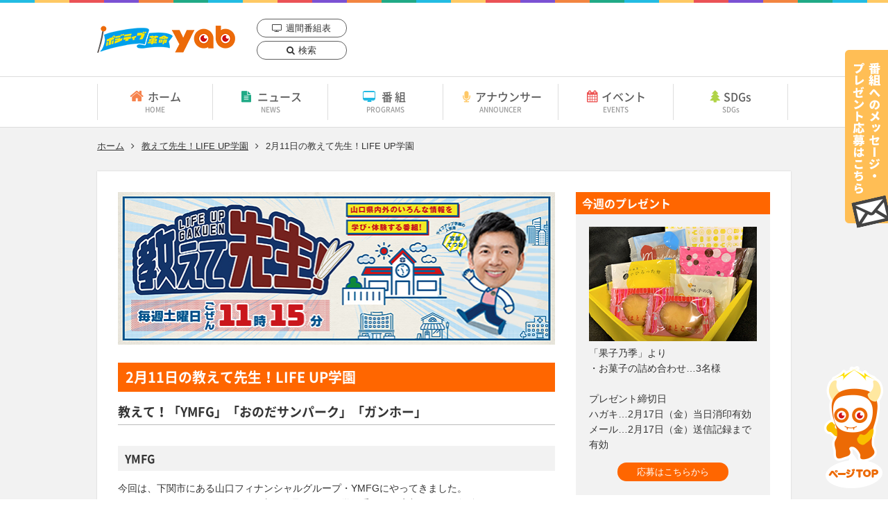

--- FILE ---
content_type: text/html; charset=UTF-8
request_url: https://www.yab.co.jp/oshiete_broadcast/%E6%95%99%E3%81%88%E3%81%A6%EF%BC%81%E3%80%8C%E5%B1%B1%E5%8F%A3%E9%8A%80%E8%A1%8C%E3%80%8D%E3%80%8C%E3%81%8A%E3%81%AE%E3%81%A0%E3%82%B5%E3%83%B3%E3%83%91%E3%83%BC%E3%82%AF%E3%80%8D%E3%80%8C%E3%82%AC
body_size: 14115
content:
<!doctype html>
<html lang="ja" prefix="og: https://ogp.me/ns#">
<head>
<!-- Google tag (gtag.js) -->
<script async src="https://www.googletagmanager.com/gtag/js?id=G-GGM46V9YJY"></script>
<script>
  window.dataLayer = window.dataLayer || [];
  function gtag(){dataLayer.push(arguments);}
  gtag('js', new Date());

  gtag('config', 'G-GGM46V9YJY');
</script>

	<meta charset="UTF-8">
	<meta name="format-detection" content="telephone=no">
	<meta http-equiv="X-UA-Compatible" content="IE=edge">
	<meta name="viewport" content="width=1024">

	<title>教えて！「YMFG」「おのだサンパーク」「ガンホー」｜山口朝日放送</title>
	<meta name="Description" content="教えて！「YMFG」「おのだサンパーク」「ガンホー」｜山口朝日放送">

	<!--[if lt IE 9]>
		<script src="https://cdnjs.cloudflare.com/ajax/libs/html5shiv/3.7.3/html5shiv.js"></script>
	<![endif]-->

	<meta name="thumbnail" content="https://www.yab.co.jp/wp-content/uploads/2023/02/20230211_1.jpg" />

	<meta property="fb:app_id" content="250068572221959" />
	<meta property="og:locale" content="ja_JP" />
	<meta property="og:type" content="website" />
	<meta property="og:url" content="https://www.yab.co.jp/oshiete_broadcast/%e6%95%99%e3%81%88%e3%81%a6%ef%bc%81%e3%80%8c%e5%b1%b1%e5%8f%a3%e9%8a%80%e8%a1%8c%e3%80%8d%e3%80%8c%e3%81%8a%e3%81%ae%e3%81%a0%e3%82%b5%e3%83%b3%e3%83%91%e3%83%bc%e3%82%af%e3%80%8d%e3%80%8c%e3%82%ac" />
	<meta property="og:image" content="https://www.yab.co.jp/wp-content/uploads/2023/02/20230211_1.jpg" />
	<meta property="og:title" content="山口朝日放送のオフィシャルサイト" />
	<meta property="og:site_name" content="yab｜山口朝日放送" />
	<script src="https://www.yab.co.jp/wp-content/themes/wp-tmp-pc/common/js/jquery-3.2.1.min.js"></script>

	<link rel="stylesheet" href="https://www.yab.co.jp/wp-content/themes/wp-tmp-pc/common/css/ress.css">
	<link rel="stylesheet" href="https://www.yab.co.jp/wp-content/themes/wp-tmp-pc/css/module.css?20260201-0222" media="all">
	<link rel="stylesheet" href="https://www.yab.co.jp/wp-content/themes/wp-tmp-pc/css/basic.css?20260201-0222" media="all">
<!--single CSS--><link rel="stylesheet" type="text/css" href="https://www.yab.co.jp/wp-content/themes/wp-tmp-pc/css/second.css" media="all">

	<link rel="stylesheet" href="https://www.yab.co.jp/wp-content/themes/wp-tmp-pc/fonts/notosansjapanese.css">
	<link rel="stylesheet" href="https://www.yab.co.jp/wp-content/themes/wp-tmp-pc/common/css/font-awesome.min.css">
	<link rel="stylesheet" media="all" href="https://www.yab.co.jp/wp-content/themes/wp-tmp-pc/style.css" />


	<meta name='robots' content='max-image-preview:large' />
<link rel='dns-prefetch' href='//stats.wp.com' />
<link rel='dns-prefetch' href='//v0.wordpress.com' />
<link rel='preconnect' href='//c0.wp.com' />
<link rel="alternate" title="oEmbed (JSON)" type="application/json+oembed" href="https://www.yab.co.jp/wp-json/oembed/1.0/embed?url=https%3A%2F%2Fwww.yab.co.jp%2Foshiete_broadcast%2F%25e6%2595%2599%25e3%2581%2588%25e3%2581%25a6%25ef%25bc%2581%25e3%2580%258c%25e5%25b1%25b1%25e5%258f%25a3%25e9%258a%2580%25e8%25a1%258c%25e3%2580%258d%25e3%2580%258c%25e3%2581%258a%25e3%2581%25ae%25e3%2581%25a0%25e3%2582%25b5%25e3%2583%25b3%25e3%2583%2591%25e3%2583%25bc%25e3%2582%25af%25e3%2580%258d%25e3%2580%258c%25e3%2582%25ac" />
<link rel="alternate" title="oEmbed (XML)" type="text/xml+oembed" href="https://www.yab.co.jp/wp-json/oembed/1.0/embed?url=https%3A%2F%2Fwww.yab.co.jp%2Foshiete_broadcast%2F%25e6%2595%2599%25e3%2581%2588%25e3%2581%25a6%25ef%25bc%2581%25e3%2580%258c%25e5%25b1%25b1%25e5%258f%25a3%25e9%258a%2580%25e8%25a1%258c%25e3%2580%258d%25e3%2580%258c%25e3%2581%258a%25e3%2581%25ae%25e3%2581%25a0%25e3%2582%25b5%25e3%2583%25b3%25e3%2583%2591%25e3%2583%25bc%25e3%2582%25af%25e3%2580%258d%25e3%2580%258c%25e3%2582%25ac&#038;format=xml" />
<style id='wp-img-auto-sizes-contain-inline-css' type='text/css'>
img:is([sizes=auto i],[sizes^="auto," i]){contain-intrinsic-size:3000px 1500px}
/*# sourceURL=wp-img-auto-sizes-contain-inline-css */
</style>
<link rel='stylesheet' id='sbi_styles-css' href='https://www.yab.co.jp/wp-content/plugins/instagram-feed-pro/css/sbi-styles.min.css?ver=6.9.0' type='text/css' media='all' />
<style id='wp-emoji-styles-inline-css' type='text/css'>

	img.wp-smiley, img.emoji {
		display: inline !important;
		border: none !important;
		box-shadow: none !important;
		height: 1em !important;
		width: 1em !important;
		margin: 0 0.07em !important;
		vertical-align: -0.1em !important;
		background: none !important;
		padding: 0 !important;
	}
/*# sourceURL=wp-emoji-styles-inline-css */
</style>
<style id='wp-block-library-inline-css' type='text/css'>
:root{--wp-block-synced-color:#7a00df;--wp-block-synced-color--rgb:122,0,223;--wp-bound-block-color:var(--wp-block-synced-color);--wp-editor-canvas-background:#ddd;--wp-admin-theme-color:#007cba;--wp-admin-theme-color--rgb:0,124,186;--wp-admin-theme-color-darker-10:#006ba1;--wp-admin-theme-color-darker-10--rgb:0,107,160.5;--wp-admin-theme-color-darker-20:#005a87;--wp-admin-theme-color-darker-20--rgb:0,90,135;--wp-admin-border-width-focus:2px}@media (min-resolution:192dpi){:root{--wp-admin-border-width-focus:1.5px}}.wp-element-button{cursor:pointer}:root .has-very-light-gray-background-color{background-color:#eee}:root .has-very-dark-gray-background-color{background-color:#313131}:root .has-very-light-gray-color{color:#eee}:root .has-very-dark-gray-color{color:#313131}:root .has-vivid-green-cyan-to-vivid-cyan-blue-gradient-background{background:linear-gradient(135deg,#00d084,#0693e3)}:root .has-purple-crush-gradient-background{background:linear-gradient(135deg,#34e2e4,#4721fb 50%,#ab1dfe)}:root .has-hazy-dawn-gradient-background{background:linear-gradient(135deg,#faaca8,#dad0ec)}:root .has-subdued-olive-gradient-background{background:linear-gradient(135deg,#fafae1,#67a671)}:root .has-atomic-cream-gradient-background{background:linear-gradient(135deg,#fdd79a,#004a59)}:root .has-nightshade-gradient-background{background:linear-gradient(135deg,#330968,#31cdcf)}:root .has-midnight-gradient-background{background:linear-gradient(135deg,#020381,#2874fc)}:root{--wp--preset--font-size--normal:16px;--wp--preset--font-size--huge:42px}.has-regular-font-size{font-size:1em}.has-larger-font-size{font-size:2.625em}.has-normal-font-size{font-size:var(--wp--preset--font-size--normal)}.has-huge-font-size{font-size:var(--wp--preset--font-size--huge)}.has-text-align-center{text-align:center}.has-text-align-left{text-align:left}.has-text-align-right{text-align:right}.has-fit-text{white-space:nowrap!important}#end-resizable-editor-section{display:none}.aligncenter{clear:both}.items-justified-left{justify-content:flex-start}.items-justified-center{justify-content:center}.items-justified-right{justify-content:flex-end}.items-justified-space-between{justify-content:space-between}.screen-reader-text{border:0;clip-path:inset(50%);height:1px;margin:-1px;overflow:hidden;padding:0;position:absolute;width:1px;word-wrap:normal!important}.screen-reader-text:focus{background-color:#ddd;clip-path:none;color:#444;display:block;font-size:1em;height:auto;left:5px;line-height:normal;padding:15px 23px 14px;text-decoration:none;top:5px;width:auto;z-index:100000}html :where(.has-border-color){border-style:solid}html :where([style*=border-top-color]){border-top-style:solid}html :where([style*=border-right-color]){border-right-style:solid}html :where([style*=border-bottom-color]){border-bottom-style:solid}html :where([style*=border-left-color]){border-left-style:solid}html :where([style*=border-width]){border-style:solid}html :where([style*=border-top-width]){border-top-style:solid}html :where([style*=border-right-width]){border-right-style:solid}html :where([style*=border-bottom-width]){border-bottom-style:solid}html :where([style*=border-left-width]){border-left-style:solid}html :where(img[class*=wp-image-]){height:auto;max-width:100%}:where(figure){margin:0 0 1em}html :where(.is-position-sticky){--wp-admin--admin-bar--position-offset:var(--wp-admin--admin-bar--height,0px)}@media screen and (max-width:600px){html :where(.is-position-sticky){--wp-admin--admin-bar--position-offset:0px}}

/*# sourceURL=wp-block-library-inline-css */
</style><style id='global-styles-inline-css' type='text/css'>
:root{--wp--preset--aspect-ratio--square: 1;--wp--preset--aspect-ratio--4-3: 4/3;--wp--preset--aspect-ratio--3-4: 3/4;--wp--preset--aspect-ratio--3-2: 3/2;--wp--preset--aspect-ratio--2-3: 2/3;--wp--preset--aspect-ratio--16-9: 16/9;--wp--preset--aspect-ratio--9-16: 9/16;--wp--preset--color--black: #000000;--wp--preset--color--cyan-bluish-gray: #abb8c3;--wp--preset--color--white: #ffffff;--wp--preset--color--pale-pink: #f78da7;--wp--preset--color--vivid-red: #cf2e2e;--wp--preset--color--luminous-vivid-orange: #ff6900;--wp--preset--color--luminous-vivid-amber: #fcb900;--wp--preset--color--light-green-cyan: #7bdcb5;--wp--preset--color--vivid-green-cyan: #00d084;--wp--preset--color--pale-cyan-blue: #8ed1fc;--wp--preset--color--vivid-cyan-blue: #0693e3;--wp--preset--color--vivid-purple: #9b51e0;--wp--preset--gradient--vivid-cyan-blue-to-vivid-purple: linear-gradient(135deg,rgb(6,147,227) 0%,rgb(155,81,224) 100%);--wp--preset--gradient--light-green-cyan-to-vivid-green-cyan: linear-gradient(135deg,rgb(122,220,180) 0%,rgb(0,208,130) 100%);--wp--preset--gradient--luminous-vivid-amber-to-luminous-vivid-orange: linear-gradient(135deg,rgb(252,185,0) 0%,rgb(255,105,0) 100%);--wp--preset--gradient--luminous-vivid-orange-to-vivid-red: linear-gradient(135deg,rgb(255,105,0) 0%,rgb(207,46,46) 100%);--wp--preset--gradient--very-light-gray-to-cyan-bluish-gray: linear-gradient(135deg,rgb(238,238,238) 0%,rgb(169,184,195) 100%);--wp--preset--gradient--cool-to-warm-spectrum: linear-gradient(135deg,rgb(74,234,220) 0%,rgb(151,120,209) 20%,rgb(207,42,186) 40%,rgb(238,44,130) 60%,rgb(251,105,98) 80%,rgb(254,248,76) 100%);--wp--preset--gradient--blush-light-purple: linear-gradient(135deg,rgb(255,206,236) 0%,rgb(152,150,240) 100%);--wp--preset--gradient--blush-bordeaux: linear-gradient(135deg,rgb(254,205,165) 0%,rgb(254,45,45) 50%,rgb(107,0,62) 100%);--wp--preset--gradient--luminous-dusk: linear-gradient(135deg,rgb(255,203,112) 0%,rgb(199,81,192) 50%,rgb(65,88,208) 100%);--wp--preset--gradient--pale-ocean: linear-gradient(135deg,rgb(255,245,203) 0%,rgb(182,227,212) 50%,rgb(51,167,181) 100%);--wp--preset--gradient--electric-grass: linear-gradient(135deg,rgb(202,248,128) 0%,rgb(113,206,126) 100%);--wp--preset--gradient--midnight: linear-gradient(135deg,rgb(2,3,129) 0%,rgb(40,116,252) 100%);--wp--preset--font-size--small: 13px;--wp--preset--font-size--medium: 20px;--wp--preset--font-size--large: 36px;--wp--preset--font-size--x-large: 42px;--wp--preset--spacing--20: 0.44rem;--wp--preset--spacing--30: 0.67rem;--wp--preset--spacing--40: 1rem;--wp--preset--spacing--50: 1.5rem;--wp--preset--spacing--60: 2.25rem;--wp--preset--spacing--70: 3.38rem;--wp--preset--spacing--80: 5.06rem;--wp--preset--shadow--natural: 6px 6px 9px rgba(0, 0, 0, 0.2);--wp--preset--shadow--deep: 12px 12px 50px rgba(0, 0, 0, 0.4);--wp--preset--shadow--sharp: 6px 6px 0px rgba(0, 0, 0, 0.2);--wp--preset--shadow--outlined: 6px 6px 0px -3px rgb(255, 255, 255), 6px 6px rgb(0, 0, 0);--wp--preset--shadow--crisp: 6px 6px 0px rgb(0, 0, 0);}:where(.is-layout-flex){gap: 0.5em;}:where(.is-layout-grid){gap: 0.5em;}body .is-layout-flex{display: flex;}.is-layout-flex{flex-wrap: wrap;align-items: center;}.is-layout-flex > :is(*, div){margin: 0;}body .is-layout-grid{display: grid;}.is-layout-grid > :is(*, div){margin: 0;}:where(.wp-block-columns.is-layout-flex){gap: 2em;}:where(.wp-block-columns.is-layout-grid){gap: 2em;}:where(.wp-block-post-template.is-layout-flex){gap: 1.25em;}:where(.wp-block-post-template.is-layout-grid){gap: 1.25em;}.has-black-color{color: var(--wp--preset--color--black) !important;}.has-cyan-bluish-gray-color{color: var(--wp--preset--color--cyan-bluish-gray) !important;}.has-white-color{color: var(--wp--preset--color--white) !important;}.has-pale-pink-color{color: var(--wp--preset--color--pale-pink) !important;}.has-vivid-red-color{color: var(--wp--preset--color--vivid-red) !important;}.has-luminous-vivid-orange-color{color: var(--wp--preset--color--luminous-vivid-orange) !important;}.has-luminous-vivid-amber-color{color: var(--wp--preset--color--luminous-vivid-amber) !important;}.has-light-green-cyan-color{color: var(--wp--preset--color--light-green-cyan) !important;}.has-vivid-green-cyan-color{color: var(--wp--preset--color--vivid-green-cyan) !important;}.has-pale-cyan-blue-color{color: var(--wp--preset--color--pale-cyan-blue) !important;}.has-vivid-cyan-blue-color{color: var(--wp--preset--color--vivid-cyan-blue) !important;}.has-vivid-purple-color{color: var(--wp--preset--color--vivid-purple) !important;}.has-black-background-color{background-color: var(--wp--preset--color--black) !important;}.has-cyan-bluish-gray-background-color{background-color: var(--wp--preset--color--cyan-bluish-gray) !important;}.has-white-background-color{background-color: var(--wp--preset--color--white) !important;}.has-pale-pink-background-color{background-color: var(--wp--preset--color--pale-pink) !important;}.has-vivid-red-background-color{background-color: var(--wp--preset--color--vivid-red) !important;}.has-luminous-vivid-orange-background-color{background-color: var(--wp--preset--color--luminous-vivid-orange) !important;}.has-luminous-vivid-amber-background-color{background-color: var(--wp--preset--color--luminous-vivid-amber) !important;}.has-light-green-cyan-background-color{background-color: var(--wp--preset--color--light-green-cyan) !important;}.has-vivid-green-cyan-background-color{background-color: var(--wp--preset--color--vivid-green-cyan) !important;}.has-pale-cyan-blue-background-color{background-color: var(--wp--preset--color--pale-cyan-blue) !important;}.has-vivid-cyan-blue-background-color{background-color: var(--wp--preset--color--vivid-cyan-blue) !important;}.has-vivid-purple-background-color{background-color: var(--wp--preset--color--vivid-purple) !important;}.has-black-border-color{border-color: var(--wp--preset--color--black) !important;}.has-cyan-bluish-gray-border-color{border-color: var(--wp--preset--color--cyan-bluish-gray) !important;}.has-white-border-color{border-color: var(--wp--preset--color--white) !important;}.has-pale-pink-border-color{border-color: var(--wp--preset--color--pale-pink) !important;}.has-vivid-red-border-color{border-color: var(--wp--preset--color--vivid-red) !important;}.has-luminous-vivid-orange-border-color{border-color: var(--wp--preset--color--luminous-vivid-orange) !important;}.has-luminous-vivid-amber-border-color{border-color: var(--wp--preset--color--luminous-vivid-amber) !important;}.has-light-green-cyan-border-color{border-color: var(--wp--preset--color--light-green-cyan) !important;}.has-vivid-green-cyan-border-color{border-color: var(--wp--preset--color--vivid-green-cyan) !important;}.has-pale-cyan-blue-border-color{border-color: var(--wp--preset--color--pale-cyan-blue) !important;}.has-vivid-cyan-blue-border-color{border-color: var(--wp--preset--color--vivid-cyan-blue) !important;}.has-vivid-purple-border-color{border-color: var(--wp--preset--color--vivid-purple) !important;}.has-vivid-cyan-blue-to-vivid-purple-gradient-background{background: var(--wp--preset--gradient--vivid-cyan-blue-to-vivid-purple) !important;}.has-light-green-cyan-to-vivid-green-cyan-gradient-background{background: var(--wp--preset--gradient--light-green-cyan-to-vivid-green-cyan) !important;}.has-luminous-vivid-amber-to-luminous-vivid-orange-gradient-background{background: var(--wp--preset--gradient--luminous-vivid-amber-to-luminous-vivid-orange) !important;}.has-luminous-vivid-orange-to-vivid-red-gradient-background{background: var(--wp--preset--gradient--luminous-vivid-orange-to-vivid-red) !important;}.has-very-light-gray-to-cyan-bluish-gray-gradient-background{background: var(--wp--preset--gradient--very-light-gray-to-cyan-bluish-gray) !important;}.has-cool-to-warm-spectrum-gradient-background{background: var(--wp--preset--gradient--cool-to-warm-spectrum) !important;}.has-blush-light-purple-gradient-background{background: var(--wp--preset--gradient--blush-light-purple) !important;}.has-blush-bordeaux-gradient-background{background: var(--wp--preset--gradient--blush-bordeaux) !important;}.has-luminous-dusk-gradient-background{background: var(--wp--preset--gradient--luminous-dusk) !important;}.has-pale-ocean-gradient-background{background: var(--wp--preset--gradient--pale-ocean) !important;}.has-electric-grass-gradient-background{background: var(--wp--preset--gradient--electric-grass) !important;}.has-midnight-gradient-background{background: var(--wp--preset--gradient--midnight) !important;}.has-small-font-size{font-size: var(--wp--preset--font-size--small) !important;}.has-medium-font-size{font-size: var(--wp--preset--font-size--medium) !important;}.has-large-font-size{font-size: var(--wp--preset--font-size--large) !important;}.has-x-large-font-size{font-size: var(--wp--preset--font-size--x-large) !important;}
/*# sourceURL=global-styles-inline-css */
</style>

<style id='classic-theme-styles-inline-css' type='text/css'>
/*! This file is auto-generated */
.wp-block-button__link{color:#fff;background-color:#32373c;border-radius:9999px;box-shadow:none;text-decoration:none;padding:calc(.667em + 2px) calc(1.333em + 2px);font-size:1.125em}.wp-block-file__button{background:#32373c;color:#fff;text-decoration:none}
/*# sourceURL=/wp-includes/css/classic-themes.min.css */
</style>
<script type="text/javascript" src="https://c0.wp.com/c/6.9/wp-includes/js/jquery/jquery.min.js" id="jquery-core-js"></script>
<script type="text/javascript" src="https://c0.wp.com/c/6.9/wp-includes/js/jquery/jquery-migrate.min.js" id="jquery-migrate-js"></script>
<link rel="https://api.w.org/" href="https://www.yab.co.jp/wp-json/" /><link rel="EditURI" type="application/rsd+xml" title="RSD" href="https://www.yab.co.jp/xmlrpc.php?rsd" />
<meta name="generator" content="WordPress 6.9" />
<link rel="canonical" href="https://www.yab.co.jp/oshiete_broadcast/%e6%95%99%e3%81%88%e3%81%a6%ef%bc%81%e3%80%8c%e5%b1%b1%e5%8f%a3%e9%8a%80%e8%a1%8c%e3%80%8d%e3%80%8c%e3%81%8a%e3%81%ae%e3%81%a0%e3%82%b5%e3%83%b3%e3%83%91%e3%83%bc%e3%82%af%e3%80%8d%e3%80%8c%e3%82%ac" />
	<style>img#wpstats{display:none}</style>
		
<!-- ヘッダー -->
<script async src="https://securepubads.g.doubleclick.net/tag/js/gpt.js"></script>
<script>
  window.googletag = window.googletag || {cmd: []};
  googletag.cmd.push(function() {
    function randomInt(min, max) {
      return Math.floor( Math.random() * (max + 1 - min) ) + min;
    }
    googletag.defineSlot('/62532913,22928509041/p_yab_728x90_common-overlay_33930', [728, 90], 'div-gpt-ad-1752030278534-0').setCollapseEmptyDiv(true, true).addService(googletag.pubads());
    googletag.defineSlot('/62532913,22928509041/p_yab_300x250_top-bottom-left_33930', [300, 250], 'div-gpt-ad-1752030537408-0').setCollapseEmptyDiv(true, true).addService(googletag.pubads());
    googletag.defineSlot('/62532913,22928509041/p_yab_300x250_top-bottom-right_33930', [300, 250], 'div-gpt-ad-1752030569079-0').setCollapseEmptyDiv(true, true).addService(googletag.pubads());
    googletag.defineSlot('/62532913,22928509041/p_yab_300x250_bottom-of-news-left_33930', [300, 250], 'div-gpt-ad-1752030592912-0').setCollapseEmptyDiv(true, true).addService(googletag.pubads());
    googletag.defineSlot('/62532913,22928509041/p_yab_300x250_bottom-of-news-right_33930', [300, 250], 'div-gpt-ad-1752030618843-0').setCollapseEmptyDiv(true, true).addService(googletag.pubads());
    googletag.defineSlot('/62532913,22928509041/p_yab_160x600_program-right-column-sidebar-tsuibi_33930', [160, 600], 'div-gpt-ad-1752030647629-0').setCollapseEmptyDiv(true, true).addService(googletag.pubads());
    googletag.defineSlot('/62532913,22928509041/p_yab_160x600_diary-right-column-sidebar-tsuibi_33930', [160, 600], 'div-gpt-ad-1752030673715-0').setCollapseEmptyDiv(true, true).addService(googletag.pubads());
    googletag.pubads().setTargeting("fluct_ad_group", String(randomInt(1, 10)));
    googletag.pubads().enableSingleRequest();
    googletag.enableServices();
  });
</script>
<!-- ここまで --></head>

<body>

<!-- 広告ユニット -->
<!-- /62532913,22928509041/p_yab_728x90_common-overlay_33930 -->
<style type="text/css">
#fluct-pc-sticky-ad {
  width: 100%;
  height: 90px;
  position: fixed;
  bottom: 0px;
  left: 0px;
  z-index: 1999999;
  border: 0px;
  background: rgba(40, 40, 40, 0.3);
  opacity: 1;
  padding-top: 3px;
}

#div-gpt-ad-1752030278534-0 {
  text-align: center;
  margin: 0px;
}

#fluct-pc-sticky-ad-close-button {
  width: 30px;
  height: 30px;
  background-size: 30px;
  position: absolute;
  top: -30px;
  left: 10px;
  background-repeat: no-repeat;
  background-image: url("https://pdn.adingo.jp/asset/close.svg");
  }
</style>

<div id="fluct-pc-sticky-ad" style="display: none;">
  <div id="div-gpt-ad-1752030278534-0"></div>
  <div id="fluct-pc-sticky-ad-close-button"></div>
  <script>
    googletag.cmd.push(function() {
      googletag.pubads().addEventListener('slotRenderEnded', function(e) {
        var stickyGptDivId = 'div-gpt-ad-1752030278534-0'
        var fluctStickyAdDivId = 'fluct-pc-sticky-ad';
        var closeButtionId = 'fluct-pc-sticky-ad-close-button';
        var slot = e.slot;

        if (slot.getSlotElementId() === stickyGptDivId && !e.isEmpty) {
          var fluctStickyAdDiv = document.getElementById(fluctStickyAdDivId);
          fluctStickyAdDiv.style.display = 'block';

          var closeButton = document.getElementById(closeButtionId);
          closeButton.addEventListener('click', function() {
            document.getElementById(fluctStickyAdDivId).style.display = 'none';
          });
        }
      });
      googletag.display('div-gpt-ad-1752030278534-0');
    });
  </script>
</div>
<!-- ここまで -->
<header role="banner">

	<p id="ttl_site"><a href="https://www.yab.co.jp">yab 山口朝日放送｜yamaguchi asahi broadcasting.,Ltd.</a></p>

	<ul id="list_header">
		<li><a href="https://www.yab.co.jp/weeklyprogram" class="icon_tv">週間番組表</a></li>
		<li><a href="https://www.yab.co.jp/search" class="icon_search">検索</a></li>
	</ul>

	<aside>
		<ul>
		<!--<li><a href="/minkame" target="_blank"><img src="https://www.yab.co.jp/wp-content/themes/wp-tmp-pc/images/common/bnr_minkame_header.png" alt="皆様からのスマホ動画を募集しています。みんながカメラマン" /></a></li>-->
		</ul>
	</aside>
</header>

<nav role="navigation" id="nav_global">
	<ul>
		<li id="nav_home"><a href="https://www.yab.co.jp/">ホーム<span>HOME</span></a></li>
		<li id="nav_news"><a href="https://www.yab.co.jp/news-list">ニュース<span>NEWS</span></a></li>
		<li id="nav_program"><a href="https://www.yab.co.jp/program_cat/own_program">番組<span>PROGRAMS</span></a></li>
		<li id="nav_announcer"><a href="https://www.yab.co.jp/announcer">アナウンサー<span>ANNOUNCER</span></a></li>
		<li id="nav_event"><a href="https://www.yab.co.jp/event">イベント<span>EVENTS</span></a></li>
		<li id="nav_sdgs"><a href="https://www.yab.co.jp/eco" target="_blank" rel="noopener">SDGs<span>SDGs</span></a></li>
	</ul>
</nav>
<div class="box_wrapper">
	<ol id="list_bread">
		<li><a href="https://www.yab.co.jp">ホーム</a></li>
		<li><a href="https://www.yab.co.jp/oshiete">教えて先生！LIFE UP学園</a></li>
		<li><time>2月11日</time>の教えて先生！LIFE UP学園</li>
	</ol>


	<main role="main" id="box_blog">
		<article id="box_blog_post">
			<section class="box_sys mar50">
				<h1 class="mar20"><img src="https://www.yab.co.jp/wp-content/uploads/2025/04/415dd3353855875e39f0e821688f4f5d.jpg" alt="教えて先生！LIFE UP学園" width="630"/></h1>
				<h2 class="ttl_program_name ttl_oshiete"><time>2月11日</time>の教えて先生！LIFE UP学園</h2>
				<section class="mar40">
					<h3>教えて！「YMFG」「おのだサンパーク」「ガンホー」</h3>
<h4>YMFG</h4>
<p>今回は、下関市にある山口フィナンシャルグループ・YMFGにやってきました。<br />
銀行のイメージにとらわれない、新たな取り組みを学級委員長・宮部てつおが勉強します。<br />
それでは、Let’ｓ study！<br />
<img fetchpriority="high" decoding="async" width="300" height="225" src="https://www.yab.co.jp/wp-content/uploads/2023/02/20230211_1.jpg" alt="" class="alignnone size-full wp-image-143137" /></p>
<p>～YMFG新ブランドコミュニケーション<br />
　この世界で。この街で。このじぶん。～</p>
<p>今回の先生は、YMFG総合企画部　広報・IR室の<br />
清水祐良さんと竹内沙貴さんです。<br />
<img decoding="async" width="300" height="225" src="https://www.yab.co.jp/wp-content/uploads/2023/02/20230211_2.jpg" alt="" class="alignnone size-full wp-image-143138" /></p>
<p>てつお：YMFGさんといえば、「金融機関」の枠を超えて、<br />
　　　　様々な取り組みをされていらっしゃいますよね。<br />
　　　　以前番組で、地元のおいしい食材を紹介する通販サイト<br />
　　　　「地元のいいものセレクトショップ じもっと」の商品を勉強させていただきました。<br />
　　　　あの時の「うに醤油」や「お酒」おいしかったです～。<br />
<img decoding="async" width="300" height="225" src="https://www.yab.co.jp/wp-content/uploads/2023/02/20230211_3.jpg" alt="" class="alignnone size-full wp-image-143139" /> <img loading="lazy" decoding="async" width="300" height="225" src="https://www.yab.co.jp/wp-content/uploads/2023/02/20230211_4.jpg" alt="" class="alignnone size-full wp-image-143140" /> <img loading="lazy" decoding="async" width="300" height="225" src="https://www.yab.co.jp/wp-content/uploads/2023/02/20230211_5.jpg" alt="" class="alignnone size-full wp-image-143141" /></p>
<p>清水さん：ありがとうございます。その他にもですね、「イネサス」という、<br />
　　　　　地域循環型福利厚生サービスというビジネスモデルも作りました。<br />
　　　　　地元の飲食店や美容室などに割引クーポンなどのサービス内容を登録していただき、<br />
　　　　　サービスを導入した企業の従業員がお得なクーポンなどを利用することができます。<br />
<img loading="lazy" decoding="async" width="300" height="153" src="https://www.yab.co.jp/wp-content/uploads/2023/02/20230211_6.png" alt="" class="alignnone size-full wp-image-143142" /></p>
<p>てつお　：そうなんですね。でも、先生。銀行のイメージとは全然違う取り組みを、<br />
　　　　　何故されているんですか。<br />
竹内さん：YMFGは、「地域の豊かな未来を共創する」というパーパスを掲げ、<br />
　　　　　地域に選ばれ、地域の信頼に応える、地域価値向上企業グループを目指しています。<br />
　　　　　地域の豊かな未来につながる活動を、銀行とか銀行じゃないとか、<br />
　　　　　金融・非金融の枠に捉われず、進めています。<br />
　　　　　私たちの活動や想いが分かりやすいように、昨年11月に<br />
　　　　　「この世界で。この街で。このじぶん。」<br />
　　　　　というブランドスローガンを作りました。<br />
<img loading="lazy" decoding="async" width="300" height="343" src="https://www.yab.co.jp/wp-content/uploads/2023/02/20230211_7.jpg" alt="" class="alignnone size-full wp-image-143143" srcset="https://www.yab.co.jp/wp-content/uploads/2023/02/20230211_7.jpg 300w, https://www.yab.co.jp/wp-content/uploads/2023/02/20230211_7-262x300.jpg 262w" sizes="auto, (max-width: 300px) 100vw, 300px" /></p>
<p>てつお　：このスローガンには、どんな想いが込められているんですか。<br />
竹内さん：スローガンを見た方に、「地域の可能性」を感じてほしいと思っています。<br />
　　　　　「この街での一人ひとりの人生が世界に影響を与えていく」という地域の可能性、<br />
　　　　　地域の誇りを伝えるスローガンです。<br />
　　　　　YMFGの文字を合わせたブランドコミュニケーションマークは<br />
　　　　　「前に進んでいく」「スピード感」を表現しました。<br />
<img loading="lazy" decoding="async" width="300" height="421" src="https://www.yab.co.jp/wp-content/uploads/2023/02/20230211_8.jpg" alt="" class="alignnone size-full wp-image-143144" srcset="https://www.yab.co.jp/wp-content/uploads/2023/02/20230211_8.jpg 300w, https://www.yab.co.jp/wp-content/uploads/2023/02/20230211_8-214x300.jpg 214w" sizes="auto, (max-width: 300px) 100vw, 300px" /> <img loading="lazy" decoding="async" width="300" height="421" src="https://www.yab.co.jp/wp-content/uploads/2023/02/20230211_9.jpg" alt="" class="alignnone size-full wp-image-143145" srcset="https://www.yab.co.jp/wp-content/uploads/2023/02/20230211_9.jpg 300w, https://www.yab.co.jp/wp-content/uploads/2023/02/20230211_9-214x300.jpg 214w" sizes="auto, (max-width: 300px) 100vw, 300px" /></p>
<p>てつお　：確かに！風を切って前に進んでいる感じ出てますね！<br />
竹内さん：他にも、私たちの活動や想いが伝わりやすいように、新たなテレビCMや<br />
　　　　　山口・広島・北九州にフォーカスしたエリアマガジンを制作しています。<br />
　　　　　次号は2月中旬頃を予定しています。</p>
<p>YMFGの新CMは下記サイトで視聴できます。<br />
<span style="color: #0000ff;"><strong><a href="https://www.ymfg.co.jp/about/brand/movie.html" target="_blank" style="color: #0000ff;" rel="noopener">https://www.ymfg.co.jp/about/brand/movie.html</a></strong></span></p>
<p>「エリアマガジンYMFG」は山口・広島・北九州にフォーカス。<br />
地域の魅力やYMFGが目指す未来をわかりやすく紹介し、3か月に1度発行。次号は2月中旬予定。<br />
お近くの山口銀行・もみじ銀行・北九州銀行の支店へ！<br />
<img loading="lazy" decoding="async" width="300" height="225" src="https://www.yab.co.jp/wp-content/uploads/2023/02/20230211_10.jpg" alt="" class="alignnone size-full wp-image-143146" /> <img loading="lazy" decoding="async" width="300" height="225" src="https://www.yab.co.jp/wp-content/uploads/2023/02/20230211_11.jpg" alt="" class="alignnone size-full wp-image-143147" /></p>
<p>てつお：うん。地域で生きる自分を見つめ直す若者を通して、地域の無限の可能性を感じますね。</p>
<p>今回のおさらいです。</p>
<p>●山口フィナンシャルグループでは、新たなブランドコミュニケーションを展開<br />
ということがよくわかりました。</p>
<p>それでは、最後に先生からひとことお願いします。</p>
<p>竹内さん：はい。YMFGは、「この世界で。この街で。このじぶん」という、<br />
　　　　　社員一人ひとり、地域のお客さま一人ひとりが主語になるスローガンを掲げています。<br />
　　　　　今後とも、地域の豊かな未来を、地域と共に、<br />
　　　　　創っていきたいと考えていますのでよろしくお願いいたします。<br />
てつお　：はい。今日はどうもありがとうございました。<br />
先　生　：ありがとうございました。<br />
<img loading="lazy" decoding="async" width="300" height="225" src="https://www.yab.co.jp/wp-content/uploads/2023/02/20230211_12.jpg" alt="" class="alignnone size-full wp-image-143148" /></p>
<p>山口フィナンシャルグループ<br />
山口銀行・もみじ銀行・北九州銀行<br />
<span style="color: #0000ff;"><strong><a href="https://www.ymfg.co.jp/" target="_blank" style="color: #0000ff;" rel="noopener">https://www.ymfg.co.jp/</a></strong></span></p>
<h4>おのだサンパーク</h4>
<p><img loading="lazy" decoding="async" width="300" height="169" src="https://www.yab.co.jp/wp-content/uploads/2023/02/20230211_13.jpg" alt="" class="alignnone size-full wp-image-143149" /> <img loading="lazy" decoding="async" width="300" height="169" src="https://www.yab.co.jp/wp-content/uploads/2023/02/20230211_14.jpg" alt="" class="alignnone size-full wp-image-143150" /><br />
こんにちは！LIFE UP学園の村重マリアです。<br />
山陽小野田市にある、おのだサンパークにやってきました。<br />
溶岩石ホットヨガについて勉強します！溶岩石って何なんですかね。Let’ｓ study！</p>
<p><img loading="lazy" decoding="async" width="300" height="169" src="https://www.yab.co.jp/wp-content/uploads/2023/02/20230211_15.jpg" alt="" class="alignnone size-full wp-image-143151" /><br />
マリア：今回の先生は、溶岩石ホットヨガ サン・カルパの店長の大森さんと中田さんです。<br />
　　　　よろしくお願いします。まずは、こちらのヨガスタジオについて教えてください。</p>
<p>先生　：溶岩石ホットヨガ サン・カルパは、女性専用で少人数制のホットヨガです。<br />
マリア：ちなみに、溶岩石ってどういうことですか？</p>
<p><img loading="lazy" decoding="async" width="300" height="169" src="https://www.yab.co.jp/wp-content/uploads/2023/02/20230211_16.jpg" alt="" class="alignnone size-full wp-image-143152" /><br />
先生　：こちらのスタジオの床が溶岩石でできているからです。<br />
　　　　溶岩石の遠赤外線効果で、身体の内側を温めることができるんですよ。<br />
　　　　さらに、暖房を使わず、溶岩石を温めてスタジオ温度を保っているので、<br />
　　　　ホットヨガなのに呼吸がしやすくなっています。<br />
　　　　マリアちゃんも、ホットヨガの体験をしてみませんか。<br />
マリア：私、運動音痴で、ヨガの経験もないんですけど、できますかね。</p>
<p><img loading="lazy" decoding="async" width="300" height="169" src="https://www.yab.co.jp/wp-content/uploads/2023/02/20230211_17.jpg" alt="" class="alignnone size-full wp-image-143158" /><br />
先生　：全然大丈夫ですよ。<br />
　　　　こちらのスタジオの会員様はほとんどの方が、ヨガ初心者から始められています。<br />
マリア：そうなんですね。じゃあ、安心です！</p>
<p><img loading="lazy" decoding="async" width="300" height="169" src="https://www.yab.co.jp/wp-content/uploads/2023/02/20230211_18.jpg" alt="" class="alignnone size-full wp-image-143159" /> <img loading="lazy" decoding="async" width="300" height="169" src="https://www.yab.co.jp/wp-content/uploads/2023/02/20230211_19.jpg" alt="" class="alignnone size-full wp-image-143160" /><br />
さっそく、基本のポーズを教えてもらいます。</p>
<p>先生：内ももはこっちに。こう、ギューッと押し合います。<br />
　　　で、バランス。お～、とれてますね！そのままス～っと上にもって…<br />
　　　できてます。すごくきれいです。</p>
<p><img loading="lazy" decoding="async" width="300" height="169" src="https://www.yab.co.jp/wp-content/uploads/2023/02/20230211_20.jpg" alt="" class="alignnone size-full wp-image-143161" /> <img loading="lazy" decoding="async" width="300" height="169" src="https://www.yab.co.jp/wp-content/uploads/2023/02/20230211_21.jpg" alt="" class="alignnone size-full wp-image-143162" /><br />
マリア：わ！やった～。あ、私才能あるかもしれないです。</p>
<p>更に難しいポーズにも挑戦です！</p>
<p>先生　：大きく吸って背骨伸ばしましょう。<br />
　　　　吐いてお尻を後ろに、ぐ～っと引いていきます。どうですか。<br />
マリア：あ～ムズイ。この体勢けっこうきついですね。</p>
<p><img loading="lazy" decoding="async" width="300" height="169" src="https://www.yab.co.jp/wp-content/uploads/2023/02/20230211_22.jpg" alt="" class="alignnone size-full wp-image-143163" /> <img loading="lazy" decoding="async" width="300" height="169" src="https://www.yab.co.jp/wp-content/uploads/2023/02/20230211_23.jpg" alt="" class="alignnone size-full wp-image-143164" /></p>
<p>先生　：そうですね。もう少し頑張ってみましょう。右足を浮かせていきます。<br />
　　　　そのまま、ひじから手を前に、ぐ～っと押し出して！ナイスです～。<br />
マリア：めちゃ、足の筋肉がプルプルします。</p>
<p><img loading="lazy" decoding="async" width="300" height="169" src="https://www.yab.co.jp/wp-content/uploads/2023/02/20230211_24.jpg" alt="" class="alignnone size-full wp-image-143165" /> <img loading="lazy" decoding="async" width="300" height="169" src="https://www.yab.co.jp/wp-content/uploads/2023/02/20230211_25.jpg" alt="" class="alignnone size-full wp-image-143166" /><br />
溶岩石の温かい部屋の中なので、<br />
マリアちゃん、ちょっと動いただけでも、かなり汗が出てきてます。<br />
このスタジオでは、溶岩浴もできるので、もっと汗をかいて、デトックスできますよ。<br />
そして、シャワールームやパウダールームも完備しているので、しっかり汗を流せます。<br />
さらに、水素水も飲めちゃいますよ。<br />
<img loading="lazy" decoding="async" width="300" height="169" src="https://www.yab.co.jp/wp-content/uploads/2023/02/20230211_26.jpg" alt="" class="alignnone size-full wp-image-143167" /> <img loading="lazy" decoding="async" width="300" height="169" src="https://www.yab.co.jp/wp-content/uploads/2023/02/20230211_27.jpg" alt="" class="alignnone size-full wp-image-143168" /></p>
<p>マリア：溶岩石ホットヨガ、とっても楽しかったです。</p>
<p>それでは、今回のおさらいです。<br />
<img loading="lazy" decoding="async" width="300" height="169" src="https://www.yab.co.jp/wp-content/uploads/2023/02/20230211_28.jpg" alt="" class="alignnone size-full wp-image-143169" /><br />
●サン・カルパでは、溶岩石のスタジオでのホットヨガはもちろん、溶岩浴も楽しめる<br />
ということがよくわかりました。</p>
<p><img loading="lazy" decoding="async" width="300" height="169" src="https://www.yab.co.jp/wp-content/uploads/2023/02/20230211_29.jpg" alt="" class="alignnone size-full wp-image-143170" /><br />
先生：溶岩石ホットヨガ サン・カルパで、ホットヨガの体験してみませんか。<br />
　　　2月末まで無料体験実施中です。<br />
　　　さらに、2月末まで、入会金・事務手数料などが無料になるキャンペーンも行っております。<br />
　　　この機会に、ぜひご利用ください。<br />
<img loading="lazy" decoding="async" width="300" height="166" src="https://www.yab.co.jp/wp-content/uploads/2023/02/20230211_30.jpg" alt="" class="alignnone size-full wp-image-143171" /></p>
<p>◆溶岩石ホットヨガ サン・カルパ<br />
ＨＰ：<span style="color: #0000ff;"><strong><a href="https://select-type.com/p/sankarpa2207/" target="_blank" style="color: #0000ff;" rel="noopener">https://select-type.com/p/sankarpa2207/</a></strong></span><br />
電話：0836-39-6655<br />
住所：山陽小野田市中川6-4-1おのだサンパーク2F</p>				</section>
		</section>

		</article>
		<aside id="box_blog_aside">
			<section class="box_present box_oshiete mar30">
				<h2>今週のプレゼント</h2>
								<dl>
					<dt><img src="https://www.yab.co.jp/wp-content/uploads/2023/02/20230211_pr.jpg" alt="画像："/></dt>					<dd>「果子乃季」より<br />
・お菓子の詰め合わせ…3名様<br />
<br />
プレゼント締切日<br />
ハガキ…2月17日（金）当日消印有効<br />
メール…2月17日（金）送信記録まで有効<br />
</dd>
				</dl>
								<button onclick="location.href='https://www.yab.co.jp/contact/'">応募はこちらから</button>
			</section>

			<section class="mar30">
				<h2 class="ttl_aside_program ttl_oshiete">番組紹介</h2>
				<p>あなたの“LIFE”を“UP”する情報満載！<br />
ライフアップ学園の人気者「宮部てつお」と<br />
元気いっぱいの学園メンバーが楽しく学びながらお伝えします！</p>
			</section>
			
			<section class="mar30">
				<h2 class="ttl_aside_program ttl_oshiete">次回予告</h2>
					<h3 class="ttl_cmn_06 mar10" aria-label="次回予告のテキスト">2月7日（土）ごぜん11時15分からの放送です。</h3>
					<p>教えて！「エディオン」「<span>DECK PLAZA</span>」「<span>SIS</span>」</p>			</section>


			<section class="mar10">
				<h2 class="ttl_aside_program ttl_oshiete">出演者</h2>				
<ul id="list_personality">
<li>
<img src="https://www.yab.co.jp/wp-content/uploads/2024/05/img_lifeup_2024_miyabe.png" alt="画像：宮部 てつお" width="280"><br>
宮部 てつお</li>
</ul>
			</section>

			<section>
				<h2 class="ttl_aside_program ttl_oshiete">月別アーカイブ</h2>

				
		
	<ul class="list_cmn_02 list_blog">
				<li>
			<a href="https://www.yab.co.jp/2026/1/?post_type=oshiete_broadcast">
				2026年1月 [4]</a></li>
				<li>
			<a href="https://www.yab.co.jp/2025/12/?post_type=oshiete_broadcast">
				2025年12月 [3]</a></li>
				<li>
			<a href="https://www.yab.co.jp/2025/11/?post_type=oshiete_broadcast">
				2025年11月 [5]</a></li>
				<li>
			<a href="https://www.yab.co.jp/2025/10/?post_type=oshiete_broadcast">
				2025年10月 [3]</a></li>
				<li>
			<a href="https://www.yab.co.jp/2025/9/?post_type=oshiete_broadcast">
				2025年9月 [4]</a></li>
				<li>
			<a href="https://www.yab.co.jp/2025/8/?post_type=oshiete_broadcast">
				2025年8月 [5]</a></li>
				<li>
			<a href="https://www.yab.co.jp/2025/7/?post_type=oshiete_broadcast">
				2025年7月 [3]</a></li>
				<li>
			<a href="https://www.yab.co.jp/2025/6/?post_type=oshiete_broadcast">
				2025年6月 [4]</a></li>
				<li>
			<a href="https://www.yab.co.jp/2025/5/?post_type=oshiete_broadcast">
				2025年5月 [4]</a></li>
				<li>
			<a href="https://www.yab.co.jp/2025/4/?post_type=oshiete_broadcast">
				2025年4月 [4]</a></li>
				<li>
			<a href="https://www.yab.co.jp/2025/3/?post_type=oshiete_broadcast">
				2025年3月 [4]</a></li>
				<li>
			<a href="https://www.yab.co.jp/2025/2/?post_type=oshiete_broadcast">
				2025年2月 [4]</a></li>
				<li>
			<a href="https://www.yab.co.jp/2025/1/?post_type=oshiete_broadcast">
				2025年1月 [1]</a></li>
			</ul>
				</section>
		</aside>
	</main>
</div>

<div class="code_block">
<!-- 広告ユニット -->
<!-- /62532913,22928509041/p_yab_300x250_top-bottom-left_33930 -->
<div id='div-gpt-ad-1752030537408-0'>
  <script>
    googletag.cmd.push(function() { googletag.display('div-gpt-ad-1752030537408-0'); });
  </script>
</div>
<!-- /62532913,22928509041/p_yab_300x250_top-bottom-right_33930 -->
<div id='div-gpt-ad-1752030569079-0'>
  <script>
    googletag.cmd.push(function() { googletag.display('div-gpt-ad-1752030569079-0'); });
  </script>
</div>
<!-- ここまで -->
</div>
<aside role="complementary" id="bnr_footer">
	<ul>
		<li><a href="https://www.j-ba.or.jp/ihoubokumetsu/" target="_blank"><img src="https://www.yab.co.jp/wp-content/uploads/2024/03/9ff084b0c9cb04d20934b8d3bf94e1a3.jpg" alt="放送番組の違法配信撲滅キャンペーン　オフィシャルサイト（22年1月～）" /></a></li>
		<li><a href="https://www.yab.co.jp/beep" target="_blank"><img src="https://www.yab.co.jp/wp-content/uploads/2024/03/bnr_team_beeps_2018-1.png" alt="チーム「ビープス」" /></a></li>
		<li><a href="https://www.yab.co.jp/minkame" target="_blank"><img src="https://www.yab.co.jp/wp-content/uploads/2018/05/bnr_minkame.jpg" alt="あなたのスクープ映像をお待ちしています！みんながカメラマン" /></a></li>
	</ul>
</aside>

<section id="nav_big_footer">
	<div class="box_cmn_width">
		<nav class="nav_footer_program">
			<h2>番組一覧</h2>
			<ul>
				<li><a href="https://www.yab.co.jp/program_cat/news">報道</a></li>
				<li><a href="https://www.yab.co.jp/program_cat/sports">スポーツ</a></li>
				<li><a href="https://www.yab.co.jp/program_cat/drama">ドラマ / 映画</a></li>
				<li><a href="https://www.yab.co.jp/program_cat/variety">バラエティ / 料理</a></li>
				<li><a href="https://www.yab.co.jp/program_cat/amusement">音楽 / アニメ / ヒーロー</a></li>
				<li><a href="https://www.yab.co.jp/program_cat/life">情報 / 暮らし</a></li>
			</ul>

			<h2>自社制作番組一覧</h2>
			<ul id="list_footer_program">
				<li><a href="https://www.yab.co.jp/jc">Jチャンやまぐち</a></li>
				<li><a href="https://www.yab.co.jp/ikiiki">イキイキ！山口</a></li>
				<li><a href="https://www.yab.co.jp/youdoki">YOU!どきっ</a></li>
				<li><a href="https://www.yab.co.jp/navitele">ナビテレ！</a></li>
				<li><a href="https://www.yab.co.jp/oshiete">教えて先生！LIFE UP学園</a></li>
				<li><a href="https://www.yab.co.jp/pacope">ぺこぱのぱこぺ</a></li>
			</ul>
		</nav>

		<ul id="list_backup">
			<li><a href="https://www.yab.co.jp/backup">後援申請</a></li>
			<li><a href="https://www.yab.co.jp/observe">見学申込について</a></li>
		</ul>
	</div>
</section>

<footer role="contentinfo">
	<h2 id="ttl_site_footer"><a href="https://www.yab.co.jp/">yab 山口朝日放送｜yamaguchi asahi broadcasting.,Ltd.</a></h2>

	<nav id="list_contents">
		<ul>
			<li><a href="https://www.yab.co.jp/company">会社概要</a></li>
			<li><a href="https://www.yab.co.jp/recruit">採用情報</a></li>
			<li><a href="https://www.yab.co.jp/relay">中継局一覧</a></li>
			<li><a href="https://www.yab.co.jp/criteria">番組基準</a></li>
			<li><a href="https://www.yab.co.jp/debate">番組審議会</a></li>
			<li><a href="https://www.yab.co.jp/youth">青少年と報道問題</a></li>
			<li><a href="https://www.yab.co.jp/category">放送番組の種別</a></li>
			<li><a href="https://www.yab.co.jp/privacy">個人情報</a></li>
			<li><a href="https://www.yab.co.jp/protection">国民保護業務計画</a></li>
			<li><a href="https://www.yab.co.jp/group">系列局リンク</a></li>
			<li><a href="https://www.yab.co.jp/whatsnew/human-rights">yabの人権方針</a></li>
		</ul>
	</nav>

	<p id="txt_copyright">Yamaguchi Asahi Broadcasting.,Ltd.</p>
</footer>



<p id="bnr_message"><a href="https://www.yab.co.jp/contact/"><img src="https://www.yab.co.jp/wp-content/themes/wp-tmp-pc/images/common/bnr_message.png" alt="番組へのメッセージ・プレゼント応募はこちら" height="257"/></a></p>
<p id="btn_page_top"><a href="#"><img src="https://www.yab.co.jp/wp-content/themes/wp-tmp-pc/images/common/btn_page_top.png" alt="ページトップに戻る" width="85"/></a></p>

<script src="https://www.yab.co.jp/wp-content/themes/wp-tmp-pc/common/js/common.js"></script>

<!--　featherlight　-->
<link rel="stylesheet" href="https://www.yab.co.jp/wp-content/themes/wp-tmp-pc/common/featherlight/featherlight.css"/>
<script src="https://www.yab.co.jp/wp-content/themes/wp-tmp-pc/common/featherlight/featherlight.js"></script>



<script type="speculationrules">
{"prefetch":[{"source":"document","where":{"and":[{"href_matches":"/*"},{"not":{"href_matches":["/wp-*.php","/wp-admin/*","/wp-content/uploads/*","/wp-content/*","/wp-content/plugins/*","/wp-content/themes/wp-tmp-pc/*","/*\\?(.+)"]}},{"not":{"selector_matches":"a[rel~=\"nofollow\"]"}},{"not":{"selector_matches":".no-prefetch, .no-prefetch a"}}]},"eagerness":"conservative"}]}
</script>
<!-- Custom Feeds for Instagram JS -->
<script type="text/javascript">
var sbiajaxurl = "https://www.yab.co.jp/wp-admin/admin-ajax.php";

</script>
<script type="text/javascript" src="https://www.yab.co.jp/wp-content/plugins/page-links-to/dist/new-tab.js?ver=3.3.7" id="page-links-to-js"></script>
<script type="text/javascript" id="jetpack-stats-js-before">
/* <![CDATA[ */
_stq = window._stq || [];
_stq.push([ "view", JSON.parse("{\"v\":\"ext\",\"blog\":\"147136682\",\"post\":\"143136\",\"tz\":\"9\",\"srv\":\"www.yab.co.jp\",\"j\":\"1:15.3.1\"}") ]);
_stq.push([ "clickTrackerInit", "147136682", "143136" ]);
//# sourceURL=jetpack-stats-js-before
/* ]]> */
</script>
<script type="text/javascript" src="https://stats.wp.com/e-202605.js" id="jetpack-stats-js" defer="defer" data-wp-strategy="defer"></script>
<script id="wp-emoji-settings" type="application/json">
{"baseUrl":"https://s.w.org/images/core/emoji/17.0.2/72x72/","ext":".png","svgUrl":"https://s.w.org/images/core/emoji/17.0.2/svg/","svgExt":".svg","source":{"concatemoji":"https://www.yab.co.jp/wp-includes/js/wp-emoji-release.min.js?ver=6.9"}}
</script>
<script type="module">
/* <![CDATA[ */
/*! This file is auto-generated */
const a=JSON.parse(document.getElementById("wp-emoji-settings").textContent),o=(window._wpemojiSettings=a,"wpEmojiSettingsSupports"),s=["flag","emoji"];function i(e){try{var t={supportTests:e,timestamp:(new Date).valueOf()};sessionStorage.setItem(o,JSON.stringify(t))}catch(e){}}function c(e,t,n){e.clearRect(0,0,e.canvas.width,e.canvas.height),e.fillText(t,0,0);t=new Uint32Array(e.getImageData(0,0,e.canvas.width,e.canvas.height).data);e.clearRect(0,0,e.canvas.width,e.canvas.height),e.fillText(n,0,0);const a=new Uint32Array(e.getImageData(0,0,e.canvas.width,e.canvas.height).data);return t.every((e,t)=>e===a[t])}function p(e,t){e.clearRect(0,0,e.canvas.width,e.canvas.height),e.fillText(t,0,0);var n=e.getImageData(16,16,1,1);for(let e=0;e<n.data.length;e++)if(0!==n.data[e])return!1;return!0}function u(e,t,n,a){switch(t){case"flag":return n(e,"\ud83c\udff3\ufe0f\u200d\u26a7\ufe0f","\ud83c\udff3\ufe0f\u200b\u26a7\ufe0f")?!1:!n(e,"\ud83c\udde8\ud83c\uddf6","\ud83c\udde8\u200b\ud83c\uddf6")&&!n(e,"\ud83c\udff4\udb40\udc67\udb40\udc62\udb40\udc65\udb40\udc6e\udb40\udc67\udb40\udc7f","\ud83c\udff4\u200b\udb40\udc67\u200b\udb40\udc62\u200b\udb40\udc65\u200b\udb40\udc6e\u200b\udb40\udc67\u200b\udb40\udc7f");case"emoji":return!a(e,"\ud83e\u1fac8")}return!1}function f(e,t,n,a){let r;const o=(r="undefined"!=typeof WorkerGlobalScope&&self instanceof WorkerGlobalScope?new OffscreenCanvas(300,150):document.createElement("canvas")).getContext("2d",{willReadFrequently:!0}),s=(o.textBaseline="top",o.font="600 32px Arial",{});return e.forEach(e=>{s[e]=t(o,e,n,a)}),s}function r(e){var t=document.createElement("script");t.src=e,t.defer=!0,document.head.appendChild(t)}a.supports={everything:!0,everythingExceptFlag:!0},new Promise(t=>{let n=function(){try{var e=JSON.parse(sessionStorage.getItem(o));if("object"==typeof e&&"number"==typeof e.timestamp&&(new Date).valueOf()<e.timestamp+604800&&"object"==typeof e.supportTests)return e.supportTests}catch(e){}return null}();if(!n){if("undefined"!=typeof Worker&&"undefined"!=typeof OffscreenCanvas&&"undefined"!=typeof URL&&URL.createObjectURL&&"undefined"!=typeof Blob)try{var e="postMessage("+f.toString()+"("+[JSON.stringify(s),u.toString(),c.toString(),p.toString()].join(",")+"));",a=new Blob([e],{type:"text/javascript"});const r=new Worker(URL.createObjectURL(a),{name:"wpTestEmojiSupports"});return void(r.onmessage=e=>{i(n=e.data),r.terminate(),t(n)})}catch(e){}i(n=f(s,u,c,p))}t(n)}).then(e=>{for(const n in e)a.supports[n]=e[n],a.supports.everything=a.supports.everything&&a.supports[n],"flag"!==n&&(a.supports.everythingExceptFlag=a.supports.everythingExceptFlag&&a.supports[n]);var t;a.supports.everythingExceptFlag=a.supports.everythingExceptFlag&&!a.supports.flag,a.supports.everything||((t=a.source||{}).concatemoji?r(t.concatemoji):t.wpemoji&&t.twemoji&&(r(t.twemoji),r(t.wpemoji)))});
//# sourceURL=https://www.yab.co.jp/wp-includes/js/wp-emoji-loader.min.js
/* ]]> */
</script>

</body>
</html>

--- FILE ---
content_type: text/html; charset=utf-8
request_url: https://www.google.com/recaptcha/api2/aframe
body_size: 266
content:
<!DOCTYPE HTML><html><head><meta http-equiv="content-type" content="text/html; charset=UTF-8"></head><body><script nonce="au7WmVKAks-cM3s6nkCgGg">/** Anti-fraud and anti-abuse applications only. See google.com/recaptcha */ try{var clients={'sodar':'https://pagead2.googlesyndication.com/pagead/sodar?'};window.addEventListener("message",function(a){try{if(a.source===window.parent){var b=JSON.parse(a.data);var c=clients[b['id']];if(c){var d=document.createElement('img');d.src=c+b['params']+'&rc='+(localStorage.getItem("rc::a")?sessionStorage.getItem("rc::b"):"");window.document.body.appendChild(d);sessionStorage.setItem("rc::e",parseInt(sessionStorage.getItem("rc::e")||0)+1);localStorage.setItem("rc::h",'1769912538204');}}}catch(b){}});window.parent.postMessage("_grecaptcha_ready", "*");}catch(b){}</script></body></html>